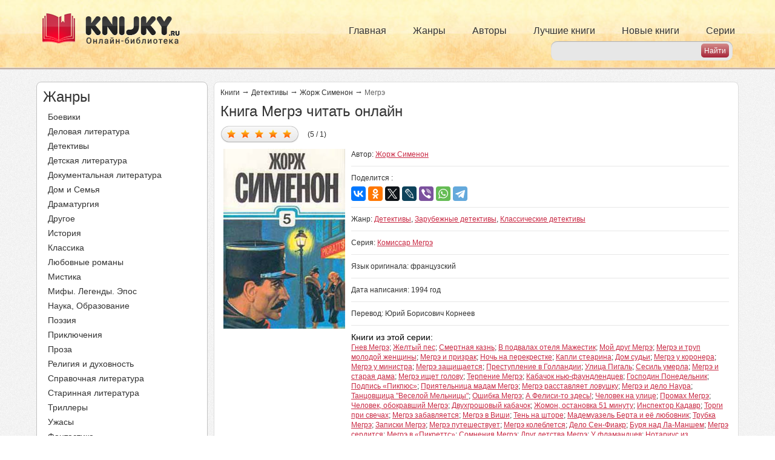

--- FILE ---
content_type: text/html; charset=utf-8
request_url: https://knijky.ru/books/megre
body_size: 15431
content:
<!DOCTYPE html PUBLIC "-//W3C//DTD XHTML+RDFa 1.0//EN"
"https://www.w3.org/MarkUp/DTD/xhtml-rdfa-1.dtd">
<html xmlns="https://www.w3.org/1999/xhtml" xml:lang="ru" version="XHTML+RDFa 1.0" dir="ltr">

<head profile="http://www.w3.org/1999/xhtml/vocab">
  <meta name="viewport" content="width=device-width, initial-scale=1, user-scalable=no">
  <title>Книга Мегрэ читать онлайн Жорж Сименон</title>
  <meta http-equiv="Content-Type" content="text/html; charset=utf-8" />
<link rel="shortcut icon" href="https://knijky.ru/sites/default/files/favicon.svg" type="image/svg+xml" />
<meta name="description" content="Книга Мегрэ автора Жорж Сименон читать онлайн бесплатно и без регистрации на телефоне или компьютере жанр Детективы." />
  <link type="text/css" rel="stylesheet" href="https://knijky.ru/sites/default/files/css/css_xE-rWrJf-fncB6ztZfd2huxqgxu4WO-qwma6Xer30m4.css" media="all" />
<link type="text/css" rel="stylesheet" href="https://knijky.ru/sites/default/files/css/css_vv4pljwlvwdCGPcixhZ126582XBUyQM6Fs-F_c0Bkt0.css" media="all" />
<link type="text/css" rel="stylesheet" href="https://knijky.ru/sites/default/files/css/css_TFMvm36qZWYUB9QWC9Dg17dObqbH0WbVFGmj7WwKxVQ.css" media="all" />
<link type="text/css" rel="stylesheet" href="https://knijky.ru/sites/default/files/css/css__JAFJuG_zeIpDA_DtnnpQig6cyA6dlPvI5FJ5jGNjc8.css" media="all" />
<link type="text/css" rel="stylesheet" href="https://knijky.ru/sites/default/files/css/css_FWPYsYAPAu9d0tL5rI6V0uR3KqB192TzUsdIKplnT9g.css" media="all" />
<link type="text/css" rel="stylesheet" href="https://knijky.ru/sites/default/files/css/css_k3snrbsthqot7V7ccRZHS9OkCZkwBv4adtNieIVlbEU.css" media="print" />

<!--[if lt IE 7]>
<link type="text/css" rel="stylesheet" href="https://knijky.ru/sites/all/themes/biblioteka/fix-ie.css?sofn9j" media="all" />
<![endif]-->
   <!-- Yandex.RTB -->
  <script>window.yaContextCb=window.yaContextCb||[]</script>
  <script src="https://yandex.ru/ads/system/context.js" async></script>
  <!-- /Yandex.RTB -->
  <!-- Caramel -->
  <script async src="https://cdn.digitalcaramel.com/caramel.js"></script>
  <!-- /Caramel -->
  <!-- VK -->
  <script async src="https://privacy-cs.mail.ru/static/sync-loader.js"></script>
  <script>
  function getSyncId() {
  try {
  return JSON.parse(localStorage.getItem('rb_sync_id')).fpid || "";
  } catch (e) {
  return "";
  }
  }
  </script>
  <!-- /VK -->
</head>
  <script defer>
    (function(i,s,o,g,r,a,m){i['GoogleAnalyticsObject']=r;i[r]=i[r]||function(){
      (i[r].q=i[r].q||[]).push(arguments)},i[r].l=1*new Date();a=s.createElement(o),
      m=s.getElementsByTagName(o)[0];a.async=1;a.src=g;m.parentNode.insertBefore(a,m)
    })(window,document,'script','https://www.google-analytics.com/analytics.js','ga');

    ga('create', 'UA-19698661-16', 'auto');
    ga('send', 'pageview');

  </script>
<body class="html not-front not-logged-in one-sidebar sidebar-first page-node page-node- page-node-731 node-type-books" >
  <!-- Relap -->
  <iframe class="relap-runtime-iframe" style="position:absolute;top:-9999px;left:-9999px;visibility:hidden;" srcdoc="<script src='https://relap.io/v7/relap.js' data-relap-token='ewN7S89LcxLvmgkM'></script>"></iframe>
  <!-- /Relap -->
    <div id="header">
    <div class="container">
        <div class="pull-left logos">
            <a rel="nofollow" href="/">
                <img src="/sites/default/files/header_logo.png" alt="" title="" id="logo"
                     class="img-responsive hidden-xs hidden-sm"/>
                <img src="/sites/default/files/header_logo_sm.png" alt="" title="" id="logo-sm"
                     class="img-responsive hidden-md hidden-lg"/>
            </a>
        </div>
        <div class="primary_menu hidden-xs">
            <ul class="links inline main-menu nav navbar-nav"><li class="menu-237 first"><a href="/">Главная</a></li>
<li class="menu-382"><a href="/zhanry" title="">Жанры</a></li>
<li class="menu-502"><a href="/authors" title="">Авторы</a></li>
<li class="menu-384"><a href="/topbooks" title="">Лучшие книги</a></li>
<li class="menu-385"><a href="/newbooks" title="">Новые книги</a></li>
<li class="menu-386 last"><a href="/series" title="">Серии</a></li>
</ul>        </div>
        <div class="header_search">
             
<form action="/search" method="get" id="search-from" accept-charset="UTF-8">
    <div class="form-container">

        <div class="form-item">
            <input type="text" id="search-input" name="search_api_views_fulltext" value="" size="30" maxlength="128" class="form-text">
        </div>

        <input type="submit" id="search-submit" name="" value="Найти" class="form-submit">

    </div>
</form>        </div>
        <div id="slide-out-open" class="slide-out-open">Меню</div>
    </div>
</div>


<div id="wrapper">
    
    <div class="container">
        <div class="row">
            <div class="col-lg-3 col-md-4 ">
                  <div class="region region-sidebar-first">
    <div id="block-biblioteka-zanr-menu" class="block block-biblioteka clearfix">

    
  <div class="content">
    <div class="zhanry zmenu">
    <div class="side_title">
        Жанры
    </div>
    <ul class="all_menu">
        <li><a href="/zhanry/boeviki">Боевики</a></li><li><a href="/zhanry/delovaya-literatura">Деловая литература</a></li><li><a href="/zhanry/detektivy">Детективы</a></li><li><a href="/zhanry/detskaya-literatura">Детская литература</a></li><li><a href="/zhanry/dokumentalnaya-literatura">Документальная литература</a></li><li><a href="/zhanry/dom-i-semya">Дом и Семья</a></li><li><a href="/zhanry/dramaturgiya">Драматургия</a></li><li><a href="/zhanry/drugoe">Другое</a></li><li><a href="/zhanry/istoriya">История</a></li><li><a href="/zhanry/klassika">Классика</a></li><li><a href="/zhanry/lyubovnye-romany">Любовные романы</a></li><li><a href="/zhanry/mistika">Мистика</a></li><li><a href="/zhanry/mify-legendy-epos">Мифы. Легенды. Эпос</a></li><li><a href="/zhanry/nauka-obrazovanie">Наука, Образование</a></li><li><a href="/zhanry/poeziya">Поэзия</a></li><li><a href="/zhanry/priklyucheniya">Приключения</a></li><li><a href="/zhanry/proza">Проза</a></li><li><a href="/zhanry/religiya-i-duhovnost">Религия и духовность</a></li><li><a href="/zhanry/spravochnaya-literatura">Справочная литература</a></li><li><a href="/zhanry/starinnaya-literatura-0">Старинная литература</a></li><li><a href="/zhanry/trillery">Триллеры</a></li><li><a href="/zhanry/uzhasy">Ужасы</a></li><li><a href="/zhanry/fantastika">Фантастика</a></li><li><a href="/zhanry/filosofiya">Философия</a></li><li><a href="/zhanry/folklor">Фольклор</a></li><li><a href="/zhanry/fentezi">Фэнтези</a></li><li><a href="/zhanry/yumor">Юмор</a></li>    </ul>
</div>  </div>
</div>
<div id="block-block-10" class="block block-block clearfix">

    
  <div class="content">
    
  </div>
</div>
<div id="block-block-13" class="block block-block clearfix">

    
  <div class="content">
    
  </div>
</div>
  </div>
            </div>
            <div class="col-lg-9 col-md-8">
                                <a id="main-content"></a>
                                <div id="tabs-wrapper" class="clearfix">                    </div>                                                                
                <div class="clearfix">
                      <div class="region region-content">
    <div id="block-system-main" class="block block-system clearfix">

    
  <div class="content">
    
<div id="node-731"
     class="node node-books  ">

    <div class="content clearfix">



        
            <div class="breadkrambs">

                <a href="/">Книги</a><span class="st">&rarr;</span>
                                    <a href="/zhanry/detektivy">Детективы</a>                                <span class="st">&rarr;</span>
                <a href="/authors/zhorzh-simenon">Жорж Сименон</a>                <span class="st">&rarr;</span>
                                                                                <span>Мегрэ</span>
                                    
            </div>

            <h1 class="title">
                Книга Мегрэ читать онлайн            </h1>


                            <div class="book_top">
                    <div class="five_avi">
                        <div class="five">
                            
<style>
  div.fivestar-widget div.on a {
    background-position: 0 -32px;
  }
</style>

<div class="clearfix fivestar-average-text fivestar-average-stars fivestar-form-item fivestar-basic">
    <div class="form-item form-type-fivestar form-item-vote">
        <div class="form-item form-type-select form-item-vote">
            <select id="book-vote" name="vote" class="form-select" data-nid="731" data-hash="7b33a82799e0d4e69bf7df9fa28a061e">
                <option value="-">Select
                    rating
                </option>

                <option value="20" >Дать оценку 1/5</option><option value="40" >Дать оценку 2/5</option><option value="60" >Дать оценку 3/5</option><option value="80" selected>Дать оценку 4/5</option><option value="100" selected>Дать оценку 5/5</option>  
            </select>

            <div class="all_info" style="display:none;">
                (5 / 1)
            </div>
        </div>

    </div>
</div>
<script type="application/ld+json">{"@context":"http:\/\/schema.org","@type":"Book","@id":"https:\/\/knijky.ru\/books\/megre","image":"https:\/\/knijky.ru\/sites\/default\/files\/zhorzh_simenon_zhorzh_simenon._sobranie_sochinenij_v_tridtsati_tomah._tom_5_0.jpg","name":"\u041c\u0435\u0433\u0440\u044d","description":"\r\n\t\u0416\u043e\u0440\u0436 \u0421\u0418\u041c\u0415\u041d\u041e\u041d. \u041c\u0435\u0433\u0440\u044d\r\n\r\n\t\u041a\u043e\u043c\u0438\u0441\u0441\u0430\u0440 \u041c\u0435\u0433\u0440\u044d - 19\r\n\r\n\t\u0413\u043b\u0430\u0432\u0430 1\r\n\t\r\n\t&nbsp;&nbsp;&nbsp;&nbsp; \u041f\u0440\u0435\u0436\u0434\u0435 \u0447\u0435\u043c \u043e\u0442\u043a\u0440\u044b\u0442\u044c \u0433\u043b\u0430\u0437\u0430, \u041c\u0435\u0433\u0440\u044d \u043d\u0430\u0445\u043c\u0443\u0440\u0438\u043b \u0431\u0440\u043e\u0432\u0438, \u0441\u043b\u043e\u0432\u043d\u043e \u0441\u043e\u043c\u043d\u0435\u0432\u0430\u044f\u0441\u044c, \u043f\u0440\u0430\u0432\u0438\u043b\u044c\u043d\u043e \u043b\u0438 \u043e\u043d \u043e\u043f\u043e\u0437\u043d\u0430\u043b \u0433\u043e\u043b\u043e\u0441, \u043a\u043e\u0442\u043e\u0440\u044b\u0439 \u0432\u044b\u0440\u0432\u0430\u043b \u0435\u0433\u043e \u0438\u0437 \u0433\u043b\u0443\u0431\u0438\u043d \u0441\u043d\u0430, \u043f\u0440\u043e\u043a\u0440\u0438\u0447\u0430\u0432:\r\n\t&nbsp;&nbsp;&nbsp;&nbsp; - \u0414\u044f\u0434\u044f!\r\n\t&nbsp;&nbsp;&nbsp;&nbsp; \u041d\u0435 \u043f\u043e\u0434\u043d\u0438\u043c\u0430\u044f \u0432\u0435\u043a, \u043e\u043d \u0432\u0437\u0434\u043e\u0445\u043d\u0443\u043b, \u043e\u0449\u0443\u043f\u0430\u043b \u043f\u0440\u043e\u0441\u0442\u044b\u043d\u044e \u0438 \u0423\u0431\u0435\u0434\u0438\u043b\u0441\u044f, \u0447\u0442\u043e \u0432\u0441\u0435 \u044d\u0442\u043e \u0435\u043c\u0443 \u043d\u0435 \u043f\u0440\u0438\u0441\u043d\u0438\u043b\u043e\u0441\u044c: \u0435\u0433\u043e \u0440\u0443\u043a\u0430 \u043d\u0435 \u043d\u0430\u0448\u043b\u0430 \u0442\u0435\u043f\u043b\u043e\u0433\u043e \u0442\u0435\u043b\u0430 \u0433-\u0436\u0438 \u041c\u0435\u0433\u0440\u044d \u0442\u0430\u043c, \u0433\u0434\u0435 \u0435\u0439 \u043f\u043e\u043b\u0430\u0433\u0430\u043b\u043e\u0441...","inLanguage":"ru","url":"https:\/\/knijky.ru\/books\/megre","genre":["\u0414\u0435\u0442\u0435\u043a\u0442\u0438\u0432\u044b","\u0417\u0430\u0440\u0443\u0431\u0435\u0436\u043d\u044b\u0435 \u0434\u0435\u0442\u0435\u043a\u0442\u0438\u0432\u044b","\u041a\u043b\u0430\u0441\u0441\u0438\u0447\u0435\u0441\u043a\u0438\u0435 \u0434\u0435\u0442\u0435\u043a\u0442\u0438\u0432\u044b","\u0414\u0435\u0442\u0435\u043a\u0442\u0438\u0432\u044b"],"author":{"@type":"Thing","name":"\u0416\u043e\u0440\u0436 \u0421\u0438\u043c\u0435\u043d\u043e\u043d"},"bookEdition":"\u0418\u0441\u0442\u043e\u043a\u0438","aggregateRating":{"@type":"AggregateRating","ratingValue":5,"ratingCount":"1"}}</script>                        </div>
                        <div class="avi">
                                                        <!--  -->
                                                                                                                                        </div>
                    </div>
                    <div class="img_block col-lg-3 col-md-3 col-sm-3 ">
                        <img class="img-responsive" src="https://knijky.ru/sites/default/files/styles/264x390/public/zhorzh_simenon_zhorzh_simenon._sobranie_sochinenij_v_tridtsati_tomah._tom_5_0.jpg?itok=H6Wc4EwM" width="264" height="390" alt="Мегрэ" title="Мегрэ" />                    </div>
                    <div class="info_block col-lg-9 col-md-9 col-sm-9 ">
                        <div class="line">
                            <span class="left">
                                            Автор:
                                                                    <a href="/authors/zhorzh-simenon">Жорж Сименон</a>                                                            </span>
                            <div class="right">
                                <div class="social_label">Поделится :</div>
                                <!-- <div class="social">
                                    <div class="a2a_kit a2a_kit_size_32 a2a_default_style">
                                        <a class="a2a_button_facebook"></a>
                                        <a class="a2a_button_twitter"></a>
                                        <a class="a2a_button_whatsapp"></a>
                                        < ?php if(!function_exists('biblioteka_get_country') || biblioteka_get_country() != 'UA'){ ?>
                                            <a class="a2a_button_vk"></a>
                                            <a class="a2a_button_odnoklassniki"></a>
                                            <a class="a2a_button_mail_ru"></a>
                                        < ?php } ?>
                                        <a class="a2a_button_livejournal"></a>
                                        <a class="a2a_button_viber"></a>
                                        <a class="a2a_button_telegram"></a>
                                        </div>
                                        <script async src="https://static.addtoany.com/menu/page.js"></script>
                                    </div>-->
                                      <!-- <div class="share42init" data-url="< ?= $path ?>" data-title="< ?= $node->title ?>"></div> -->
                                      <!-- <script type="text/javascript" src="/share42/share42.js"></script> -->
                                <!--</div> -->

<!-- <script type="text/javascript">(function(w,doc) {
if (!w.__utlWdgt ) {
    w.__utlWdgt = true;
    var d = doc, s = d.createElement('script'), g = 'getElementsByTagName';
    s.type = 'text/javascript'; s.charset='UTF-8'; s.async = true;
    s.src = ('https:' == w.location.protocol ? 'https' : 'http')  + '://w.uptolike.com/widgets/v1/uptolike.js';
    var h=d[g]('body')[0];
    h.appendChild(s);
}})(window,document);
</script>
<div data-mobile-view="true" data-share-size="30" data-like-text-enable="false" data-background-alpha="0.0" data-pid="1864017" data-mode="share" data-background-color="#ffffff" data-share-shape="rectangle" data-share-counter-size="12" data-icon-color="#ffffff" data-mobile-sn-ids="fb.vk.tw.ok.wh.tm.vb." data-text-color="#000000" data-buttons-color="#FFFFFF" data-counter-background-color="#ffffff" data-share-counter-type="disable" data-orientation="horizontal" data-following-enable="false" data-sn-ids="fb.vk.tw.ok.wh.tm.vb.mr.lj." data-preview-mobile="false" data-selection-enable="true" data-exclude-show-more="true" data-share-style="1" data-counter-background-alpha="1.0" data-top-button="false" class="uptolike-buttons" ></div> -->
<script src="https://yastatic.net/es5-shims/0.0.2/es5-shims.min.js"></script>
<script src="https://yastatic.net/share2/share.js"></script>
<div class="ya-share2" data-services="vkontakte,facebook,odnoklassniki,twitter,lj,viber,whatsapp,telegram"></div>
                        </div></div>
                        <div class="line">
                            <span class="right">
                                            Жанр:
                                                                    <a href="/zhanry/detektivy">Детективы</a>, <a href="/zhanry/zarubezhnye-detektivy">Зарубежные детективы</a>, <a href="/zhanry/klassicheskie-detektivy">Классические детективы</a>                                                                        </span>
                        </div>
                                                    <div class="line">
                                <span class="right">
                                        Серия:
                                        <a href="/seriya/komissar-megre">Комиссар Мегрэ</a>                                </span>
                            </div>
                                                <div class="line">
                             <span class="right">
                                            Язык оригинала:
                                                                      французский                                                                         </span>
                        </div>
                                                                                                    <div class="line">
                                <span class="right">
                                        Дата написания:
                                        1994 год
                                </span>
                            </div>
                                                                            <div class="line">
                                 <span class="right">
                                        Перевод:
                                         Юрий Борисович Корнеев                                 </span>
                                                             </div>
                                                                            <div class="line last">
                                <span class="label">
                                      Книги из этой серии:
                                </span>
                                                                    <a href="/books/gnev-megre">Гнев Мегрэ</a>;
                                                                    <a href="/books/zheltyy-pes">Желтый пес</a>;
                                                                    <a href="/books/smertnaya-kazn">Смертная казнь</a>;
                                                                    <a href="/books/v-podvalah-otelya-mazhestik">В подвалах отеля Мажестик</a>;
                                                                    <a href="/books/moy-drug-megre">Мой друг Мегрэ</a>;
                                                                    <a href="/books/megre-i-trup-molodoy-zhenshchiny">Мегрэ и труп молодой женщины</a>;
                                                                    <a href="/books/megre-i-prizrak">Мегрэ и призрак</a>;
                                                                    <a href="/books/noch-na-perekrestke">Ночь на перекрестке</a>;
                                                                    <a href="/books/kapli-stearina">Капли стеарина</a>;
                                                                    <a href="/books/dom-sudi">Дом судьи</a>;
                                                                    <a href="/books/megre-u-koronera">Мегрэ у коронера</a>;
                                                                    <a href="/books/megre-u-ministra">Мегрэ у министра</a>;
                                                                    <a href="/books/megre-zashchishchaetsya">Мегрэ защищается</a>;
                                                                    <a href="/books/prestuplenie-v-gollandii">Преступление в Голландии</a>;
                                                                    <a href="/books/ulica-pigal">Улица Пигаль</a>;
                                                                    <a href="/books/sesil-umerla">Сесиль умерла</a>;
                                                                    <a href="/books/megre-i-staraya-dama">Мегрэ и старая дама</a>;
                                                                    <a href="/books/megre-ishchet-golovu">Мегрэ ищет голову</a>;
                                                                    <a href="/books/terpenie-megre">Терпение Мегрэ</a>;
                                                                    <a href="/books/kabachok-nyu-faundlendcev">Кабачок нью-фаундлендцев</a>;
                                                                    <a href="/books/gospodin-ponedelnik">Господин Понедельник</a>;
                                                                    <a href="/books/podpis-pikpyus">Подпись «Пикпюс»</a>;
                                                                    <a href="/books/priyatelnica-madam-megre">Приятельница мадам Мегрэ</a>;
                                                                    <a href="/books/megre-rasstavlyaet-lovushku">Мегрэ расставляет ловушку</a>;
                                                                    <a href="/books/megre-i-delo-naura">Мегрэ и дело Наура</a>;
                                                                    <a href="/books/tancovshchica-veseloy-melnicy">Танцовщица "Веселой Мельницы"</a>;
                                                                    <a href="/books/oshibka-megre">Ошибка Мегрэ</a>;
                                                                    <a href="/books/felisi-zdes">А Фелиси-то здесь!</a>;
                                                                    <a href="/books/chelovek-na-ulice">Человек на улице</a>;
                                                                    <a href="/books/promah-megre">Промах Мегрэ</a>;
                                                                    <a href="/books/chelovek-obokravshiy-megre">Человек, обокравший Мегрэ</a>;
                                                                    <a href="/books/dvuhgroshovyy-kabachok">Двухгрошовый кабачок</a>;
                                                                    <a href="/books/zhomon-ostanovka-51-minutu">Жомон, остановка 51 минуту</a>;
                                                                    <a href="/books/inspektor-kadavr">Инспектор Кадавр</a>;
                                                                    <a href="/books/torgi-pri-svechah">Торги при свечах</a>;
                                                                    <a href="/books/megre-zabavlyaetsya">Мегрэ забавляется</a>;
                                                                    <a href="/books/megre-v-vishi">Мегрэ в Виши</a>;
                                                                    <a href="/books/ten-na-shtore">Тень на шторе</a>;
                                                                    <a href="/books/mademuazel-berta-i-eyo-lyubovnik">Мадемуазель Берта и её любовник</a>;
                                                                    <a href="/books/trubka-megre">Трубка Мегрэ</a>;
                                                                    <a href="/books/zapiski-megre">Записки Мегрэ</a>;
                                                                    <a href="/books/megre-puteshestvuet">Мегрэ путешествует</a>;
                                                                    <a href="/books/megre-kolebletsya">Мегрэ колеблется</a>;
                                                                    <a href="/books/delo-sen-fiakr">Дело Сен-Фиакр</a>;
                                                                    <a href="/books/burya-nad-la-manshem">Буря над Ла-Маншем</a>;
                                                                    <a href="/books/megre-serditsya">Мегрэ сердится</a>;
                                                                    <a href="/books/megre-v-pikretts">Мегрэ в «Пикреттс»</a>;
                                                                    <a href="/books/somneniya-megre">Сомнения Мегрэ</a>;
                                                                    <a href="/books/drug-detstva-megre">Друг детства Мегрэ</a>;
                                                                    <a href="/books/u-flamandcev">У фламандцев</a>;
                                                                    <a href="/books/notarius-iz-shatonefa">Нотариус из Шатонефа</a>;
                                                                    <a href="/books/megre-v-nyu-yorke">Мегрэ в Нью-Йорке</a>;
                                                                    <a href="/books/megre-v-meblirovannyh-komnatah">Мегрэ в меблированных комнатах</a>;
                                                                    <a href="/books/megre-i-stroptivye-svideteli">Мегрэ и строптивые свидетели</a>;
                                                                    <a href="/books/megre-i-ubiyca">Мегрэ и убийца</a>;
                                                                    <a href="/books/port-tumanov">Порт туманов</a>;
                                                                    <a href="/books/nebyvalyy-gospodin-ouen">Небывалый господин Оуэн</a>;
                                                                    <a href="/books/pokazaniya-malchika-iz-cerkovnogo-hora">Показания мальчика из церковного хора</a>;
                                                                    <a href="/books/megre-i-dolgovyazaya">Мегрэ и Долговязая</a>;
                                                                    <a href="/books/priznaniya-megre">Признания Мегрэ</a>;
                                                                    <a href="/books/megre-i-vinotorgovec">Мегрэ и виноторговец</a>;
                                                                    <a href="/books/manyak-iz-berzheraka">Маньяк из Бержерака</a>;
                                                                    <a href="/books/igroki-iz-gran-kafe">Игроки из Гран-Кафе</a>;
                                                                    <a href="/books/samyy-upryamyy-klient-v-mire">Самый упрямый клиент в мире</a>;
                                                                    <a href="/books/megre-lonon-i-gangstery">Мегрэ, Лоньон и гангстеры</a>;
                                                                    <a href="/books/megre-v-sude-prisyazhnyh">Мегрэ в суде присяжных</a>;
                                                                    <a href="/books/peters-latysh">Петерс Латыш</a>;
                                                                    <a href="/books/megre-i-sumasshedshaya">Мегрэ и сумасшедшая</a>;
                                                                    <a href="/books/bar-liberti">Бар Либерти</a>;
                                                                    <a href="/books/severnaya-zvezda">Северная звезда</a>;
                                                                    <a href="/books/megre-i-inspektor-nedotepa">Мегрэ и инспектор Недотепа</a>;
                                                                    <a href="/books/revolver-megre">Револьвер Мегрэ</a>;
                                                                    <a href="/books/megre-i-stariki">Мегрэ и старики</a>;
                                                                    <a href="/books/konovod-s-barzhi-providenie">Коновод с баржи Провидение</a>;
                                                                    <a href="/books/megre-i-odinokiy-chelovek">Мегрэ и одинокий человек</a>;
                                                                    <a href="/books/shlyuz-no1">Шлюз №1</a>;
                                                                    <a href="/books/priyut-utoplennikov">«Приют утопленников»</a>;
                                                                    <a href="/books/bednyakov-ne-ubivayut">Бедняков не убивают…</a>;
                                                                    <a href="/books/megre-i-chelovek-na-skameyke">Мегрэ и человек на скамейке</a>;
                                                                    <a href="/books/megre-i-lenivyy-vor">Мегрэ и ленивый вор</a>;
                                                                    <a href="/books/megre-i-poryadochnye-lyudi">Мегрэ и порядочные люди</a>;
                                                                    <a href="/books/pokoynyy-gospodin-galle">Покойный господин Галле</a>;
                                                                    <a href="/books/megre-i-osvedomitel">Мегрэ и осведомитель</a>;
                                                                    <a href="/books/drama-na-bulvare-bomarshe">Драма на бульваре Бомарше</a>;
                                                                    <a href="/books/stan-ubiyca">Стан-убийца</a>;
                                                                    <a href="/books/megre-i-mertvec">Мегрэ и мертвец</a>;
                                                                    <a href="/books/megre-v-trevoge">Мегрэ в тревоге</a>;
                                                                    <a href="/books/megre-i-subbotniy-klient">Мегрэ и субботний клиент</a>;
                                                                    <a href="/books/povesivshiysya-na-vratah-sen-folena">Повесившийся на вратах Сен-Фольена</a>;
                                                                    <a href="/books/megre-i-gospodin-sharl">Мегрэ и господин Шарль</a>;
                                                                    <a href="/books/barzha-s-dvumya-poveshennymi">Баржа с двумя повешенными</a>;
                                                                    <a href="/books/dama-iz-baye">Дама из Байе</a>;
                                                                    <a href="/books/otpusk-megre">Отпуск Мегрэ</a>;
                                                                    <a href="/books/megre-oshibaetsya">Мегрэ ошибается</a>;
                                                                    <a href="/books/megre-i-brodyaga">Мегрэ и бродяга</a>;
                                                                    <a href="/books/cena-golovy">Цена головы</a>;
                                                                    <a href="/books/otkrytoe-okno">Открытое окно</a>;
                                                                    <a href="/books/poklonnik-madam-megre">Поклонник мадам Мегрэ</a>;
                                                                    <a href="/books/pervoe-delo-megre">Первое дело Мегрэ</a>;
                                                                    <a href="/books/megre-v-shkole">Мегрэ в школе</a>;
                                
                            </div>
                                            </div>
                </div>

            
            <div class="content_banner">
                <div class="top_banner">
                    <!--noindex-->
<script src="https://ru.viadata.store/v2/comm_min.js?sid=108687" async></script>
<!--/noindex-->
                </div>
            </div>

                <div class="body size">
                                            <span class="razmer_shrifta">
                                    <span class="text">
                                        Изменить размер шрифта
                                    </span>
                                    <span class="min">
                                        -
                                    </span>
                                    <span class="plus">
                                        +
                                    </span>
                                </span>
                    
                    

                                            <br>
                        <table>
                            <tr>
                                <td>
                                    <h2>
	Жорж СИМЕНОН. Мегрэ</h2>
<h3>
	Комиссар Мегрэ - 19</h3>
<p><br />
	Глава 1<br />
	<br />
	&nbsp;&nbsp;&nbsp;&nbsp; Прежде чем открыть глаза, Мегрэ нахмурил брови, словно сомневаясь, правильно ли он опознал голос, который вырвал его из глубин сна, прокричав:<br />
	&nbsp;&nbsp;&nbsp;&nbsp; - Дядя!<br />
	&nbsp;&nbsp;&nbsp;&nbsp; Не поднимая век, он вздохнул, ощупал простыню и Убедился, что все это ему не приснилось: его рука не нашла теплого тела г-жи Мегрэ там, где ей полагалось бы находиться.<br />
	&nbsp;&nbsp;&nbsp;&nbsp; Наконец он открыл глаза. Ночь была светлая. Г-жа Мегрэ стояла у окна в мелкий переплет, отгибая рукой занавеску, а внизу кто-то тряс входную дверь, и шум Разносился по всему дому.<br />
	&nbsp;&nbsp;&nbsp;&nbsp; - Дядя! Это я.<br />
	&nbsp;&nbsp;&nbsp;&nbsp; Г-жа Мегрэ по-прежнему смотрела наружу, и ее накрученные на бигуди волосы образовывали странный ореол вокруг головы.<br />
	&nbsp;&nbsp;&nbsp;&nbsp; - Это Филипп, - объявила она, угадав, что Мегрэ проснулся.<br />
	&nbsp;&nbsp;&nbsp;&nbsp; Мегрэ в войлочных туфлях на босу ногу спустился первым. Он наспех натянул брюки и уже на лестнице влез в пиджак. На восьмой ступеньке, из-за низко расположенной потолочной балки, ему надлежало пригнуть голову. Обычно он проделывал это машинально, но сейчас обо всем забыл, стукнулся лбом, охнул, выругался и шагнул из ледяной лестничной клетки в кухню, еще сохранявшую остатки тепла.<br />
	&nbsp;&nbsp;&nbsp;&nbsp; Дверь была забрана железными прутьями. На улице Филипп кого-то уговаривал:<br />
	&nbsp;&nbsp;&nbsp;&nbsp; - Я ненадолго. Будем в Париже еще затемно.<br />
	<br />
	***<br />
	<br />
	&nbsp;&nbsp;&nbsp;&nbsp; Г-жа Мегрэ одевалась. Слышно было, как она расхаживает по второму этажу. Мегрэ, все еще злясь на себя за последствия собственной неосторожности, отодвинул засов.<br />
	&nbsp;&nbsp;&nbsp;&nbsp; - А, это ты! - буркнул он, увидев на пороге племянника.<br />
	&nbsp;&nbsp;&nbsp;&nbsp; Над голыми тополями плыла огромная луна, заливая небо такими яркими лучами, что на фоне его отчетливо вырисовывались даже мельчайшие веточки, а Луара за излучиной казалась потоком серебристых блесток.<br />
	&nbsp;&nbsp;&nbsp;&nbsp; &quot;Ветер восточный&quot;, - машинально отметил про себя Мегрэ, как сделал бы на его месте любой житель этого края, увидев постепенно серевшую поверхность реки.<br />
	&nbsp;&nbsp;&nbsp;&nbsp; Это привычка, которую приобретаешь, поселившись в сельской местности, равно как и привычку молча стоять в дверном проеме, глядя на незваного гостя и ожидая, пока он заговорит.<br />
	&nbsp;&nbsp;&nbsp;&nbsp; - Я хоть тетю-то не разбудил?<br />
	&nbsp;&nbsp;&nbsp;&nbsp; Лицо у Филиппа застыло от холода. Позади него, на белой от инея равнине, виднелся силуэт такси.<br />
	&nbsp;&nbsp;&nbsp;&nbsp; - Почему не пригласишь водителя в дом?<br />
	&nbsp;&nbsp;&nbsp;&nbsp; - Мне надо немедленно поговорить с вами.<br />
	&nbsp;&nbsp;&nbsp;&nbsp; - Живо входите оба, - выглянула из кухни г-жа Мегрэ, разжигавшая керосиновую лампу. И, адресуясь к племяннику, добавила:<br />
	&nbsp;&nbsp;&nbsp;&nbsp; - Электричества еще нет. Проводку в доме сделали, а вот ток пока не подключили.<br />
	&nbsp;&nbsp;&nbsp;&nbsp; В самом деле, с потолка на шнуре свисала лампочка.<br />
	&nbsp;&nbsp;&nbsp;&nbsp; Бывают такие детали, которые беспричинно привлекают к себе внимание. А когда нервничаешь, они к тому же и раздражают. Во время последовавшего разговора Филипп, без сомнения, часто поглядывал на эту лампочку и плохо натянутый шнур, которые были здесь совершенно ни к чему, разве что подчеркивали старомодность этого сельского жилья и ненадежность современного комфорта.<br />
	&nbsp;&nbsp;&nbsp;&nbsp; - Ты из Парижа?<br />
	&nbsp;&nbsp;&nbsp;&nbsp; Еще полусонный, Мегрэ прислонился спиной к камельку. Вопрос был так же нелеп, как и электрическая лампочка без тока: на дороге стояло такси. Однако бывают минуты, когда говоришь просто для того, чтобы что-то сказать.<br />
	&nbsp;&nbsp;&nbsp;&nbsp; - Я все вам объясню, дядя.                                                                    </td>
                            </tr>
                        </table>
                        
                    
                </div>

                <div class="content_banner">
                    <div class="top_banner">
                        <!-- Yandex.RTB R-A-774550-3 -->
<div id="yandex_rtb_R-A-774550-3"></div>
<script>
window.yaContextCb.push(() => {
    Ya.Context.AdvManager.render({
        "blockId": "R-A-774550-3",
	"renderTo": "yandex_rtb_R-A-774550-3"
    })
})
</script>
                    </div>
                </div>


                    <div class="pager"><ul class="pager"><li  class="pager-current">1</li><li><a href="/books/megre?page=1" class="active">2</a></li><li><a href="/books/megre?page=2" class="active">3</a></li><li><a href="/books/megre?page=3" class="active">4</a></li><li>...</li><li><a href="/books/megre?page=55" class="active">56</a></li><li><a href="/books/megre?page=56" class="active">57</a></li><li><a href="/books/megre?page=57" class="active">58</a></li><li class="pager-next"><a href="/books/megre?page=1" class="active">nastupna</a></li></ul><div class="goto_next_page"><select onchange="jQuery(this).parent().find('.goto').trigger('click');"><option value="" >1</option><option value="?page=1" >2</option><option value="?page=2" >3</option><option value="?page=3" >4</option><option value="?page=4" >5</option><option value="?page=5" >6</option><option value="?page=6" >7</option><option value="?page=7" >8</option><option value="?page=8" >9</option><option value="?page=9" >10</option><option value="?page=10" >11</option><option value="?page=11" >12</option><option value="?page=12" >13</option><option value="?page=13" >14</option><option value="?page=14" >15</option><option value="?page=15" >16</option><option value="?page=16" >17</option><option value="?page=17" >18</option><option value="?page=18" >19</option><option value="?page=19" >20</option><option value="?page=20" >21</option><option value="?page=21" >22</option><option value="?page=22" >23</option><option value="?page=23" >24</option><option value="?page=24" >25</option><option value="?page=25" >26</option><option value="?page=26" >27</option><option value="?page=27" >28</option><option value="?page=28" >29</option><option value="?page=29" >30</option><option value="?page=30" >31</option><option value="?page=31" >32</option><option value="?page=32" >33</option><option value="?page=33" >34</option><option value="?page=34" >35</option><option value="?page=35" >36</option><option value="?page=36" >37</option><option value="?page=37" >38</option><option value="?page=38" >39</option><option value="?page=39" >40</option><option value="?page=40" >41</option><option value="?page=41" >42</option><option value="?page=42" >43</option><option value="?page=43" >44</option><option value="?page=44" >45</option><option value="?page=45" >46</option><option value="?page=46" >47</option><option value="?page=47" >48</option><option value="?page=48" >49</option><option value="?page=49" >50</option><option value="?page=50" >51</option><option value="?page=51" >52</option><option value="?page=52" >53</option><option value="?page=53" >54</option><option value="?page=54" >55</option><option value="?page=55" >56</option><option value="?page=56" >57</option><option value="?page=57" >58</option></select><div class="goto" data-patch="books/megre">Быстрый переход</div></div></div>

                <span class="text_und_pager">
                                     </span>




        

    </div>

</div>

    <div class="node-books node-books-comments">
        <div class="comenty">

            <div class="top_comm">
                                    <span class="title">
                                        Отзывы о книге Мегрэ (0)
                                    </span>
                <div class="ccoments">
                                                        </div>

            </div>
            <div class="form">
                <noindex>
                    <a href="/comment/form/731" class="autodialog btn-custom" id="comment-form-dialog"
                       rel="nofollow" data-dialog-title="Напишите отзыв о Мегрэ">Написать свой отзыв</a>
                                    </noindex>
            </div>

        </div>
    </div>
  </div>
</div>
<div id="block-biblioteka-other-books" class="block block-biblioteka clearfix">

    
  <div class="content">
    <div class="custom-body"><span class="title title_h2">Ещё интересные книги автора</span><div class="clearfix"><div class="col col-lg-3 col-md-3 col-sm-3 col-xs-6 text-center "><div class="img"><a href="/books/drama-na-bulvare-bomarshe"><img class="img-responsive" src="https://knijky.ru/sites/default/files/styles/132x195/public/zhorzh_simenon_zhorzh_simenon._sobranie_sochinenij_v_tridtsati_tomah._tom_12.jpg?itok=UmKkjkja" width="132" height="195" alt="" /></a></div><div class="title"><a href="/books/drama-na-bulvare-bomarshe">Драма на бульваре Бомарше</a></div></div><div class="col col-lg-3 col-md-3 col-sm-3 col-xs-6 text-center "><div class="img"><a href="/books/barzha-s-dvumya-poveshennymi"><img class="img-responsive" src="https://knijky.ru/sites/default/files/styles/132x195/public/zhorzh_simenon_megre_v_meblirovannyh_komnatah._bar_liberti._otpusk_megre._bar_0.jpg?itok=Cj-RmZOt" width="132" height="195" alt="" /></a></div><div class="title"><a href="/books/barzha-s-dvumya-poveshennymi">Баржа с двумя повешенными</a></div></div><div class="col col-lg-3 col-md-3 col-sm-3 col-xs-6 text-center "><div class="img"><a href="/books/shlyuz-no1"><img class="img-responsive" src="https://knijky.ru/sites/default/files/styles/132x195/public/zhorzh_simenon_zhorzh_simenon._sobranie_sochinenij_v_tridtsati_tomah._tom_5.jpg?itok=SWfUEmri" width="132" height="195" alt="" /></a></div><div class="title"><a href="/books/shlyuz-no1">Шлюз №1</a></div></div><div class="col col-lg-3 col-md-3 col-sm-3 col-xs-6 text-center "><div class="img"><a href="/books/bar-liberti"><img class="img-responsive" src="https://knijky.ru/sites/default/files/styles/132x195/public/zhorzh_simenon_megre_v_meblirovannyh_komnatah._bar_liberti._otpusk_megre._bar.jpg?itok=5RPmHWwn" width="132" height="195" alt="" /></a></div><div class="title"><a href="/books/bar-liberti">Бар Либерти</a></div></div></div></div>  </div>
</div>
<div id="block-block-11" class="block block-block clearfix">

    
  <div class="content">
    <div id="share">
<div class="like">Мы в социальных сетях</div>
<div class="social">
        <a class="push vkontakte" data-id="vk" data-url="https://vk.com/knijky"><i class="fa fa-vk"></i> Вконтакте</a>
	<a class="push instagram" data-id="inst" data-url="https://www.instagram.com/knijky.ru/"><i class="fa fa-instagram"></i> Instagram</a>
</div>
<div>

</div>
</div>  </div>
</div>
  </div>
                </div>

            </div>
        </div>
    </div>
    <div class="go_top"></div>


</div> <!-- /#wrapper -->
<div id="footer" class="container">
      <div class="region region-footer">
    <div id="block-block-1" class="block block-block clearfix">

    
  <div class="content">
    <div class="top_block">
	<span class="footer_logo">
		<img src="https://knijky.ru/sites/all/themes/biblioteka/images/footer_logo.png" alt="" />	</span>
<div class="bottom">
	<div class="info_podderjki">
		<span class="tehpodderjka">
			<noindex><a rel="nofollow" href="/zashchita-prav">Информация для правообладателей</a></noindex>
		</span>
		<span class="tehpodderjka">
			<noindex><a rel="nofollow" href="/privacy_policy">Политика обработки персональных данных</a></noindex>
		</span>
		<!-- <a class="sitemap" href="/karta-sayta">Карта сайта</a> -->
	</div>
</div>
</div>  </div>
</div>
  </div>
</div><!-- #footer -->

<script type="text/javascript">
    var gaJsHost = (("https:" == document.location.protocol) ? "https://ssl." : "http://www.");
    document.write(unescape("%3Cscript src='" + gaJsHost + "google-analytics.com/ga.js' type='text/javascript'%3E%3C/script%3E"));
</script>
<script type="text/javascript">
    try {
        var pageTracker = _gat._getTracker("UA-8510501-7");
        pageTracker._trackPageview();
    } catch (err) {
    }</script>


<!-- Yandex.Metrika counter -->
<script type="text/javascript" >
   (function(m,e,t,r,i,k,a){m[i]=m[i]||function(){(m[i].a=m[i].a||[]).push(arguments)};
   m[i].l=1*new Date();k=e.createElement(t),a=e.getElementsByTagName(t)[0],k.async=1,k.src=r,a.parentNode.insertBefore(k,a)})
   (window, document, "script", "https://mc.yandex.ru/metrika/tag.js", "ym");

   ym(1214146, "init", {
        clickmap:true,
        trackLinks:true,
        accurateTrackBounce:true,
        webvisor:true
   });
</script>
<noscript><div><img src="https://mc.yandex.ru/watch/1214146" style="position:absolute; left:-9999px;" alt="" /></div></noscript>
<!-- /Yandex.Metrika counter -->
  <script type="text/javascript" src="https://knijky.ru/sites/default/files/js/js_XexEZhbTmj1BHeajKr2rPfyR8Y68f4rm0Nv3Vj5_dSI.js"></script>
<script type="text/javascript" src="https://knijky.ru/sites/default/files/js/js_PkEpaS44JJz_FelsKVj9PfWsZH_579m0pvGoyBUCbcg.js"></script>
<script type="text/javascript" src="https://knijky.ru/sites/default/files/js/js_5eyyqd1-Lx5w-gJAfeM7ZAxC5ESwa_zupyS80-93sUY.js"></script>
<script type="text/javascript" src="https://knijky.ru/sites/default/files/js/js_MRlArPn49DAffmJJ-aZR6pmMmAMZe7AKWXOF9Ob7yAs.js"></script>
<script type="text/javascript" src="https://knijky.ru/sites/default/files/js/js_XZX9YZUh3_TA4vTHnNOM6F9mZWeXTA4LYVqPEjZkNeY.js"></script>
<script type="text/javascript">
<!--//--><![CDATA[//><!--
jQuery.extend(Drupal.settings, {"basePath":"\/","pathPrefix":"","setHasJsCookie":0,"ajaxPageState":{"theme":"biblioteka","theme_token":"wHLFpvMu15ohgJp1fPzj2ewPu-jf5gnj7kM703r3Z5o","jquery_version":"1.7","js":{"sites\/all\/modules\/jquery_update\/replace\/jquery\/1.7\/jquery.min.js":1,"misc\/jquery-extend-3.4.0.js":1,"misc\/jquery-html-prefilter-3.5.0-backport.js":1,"misc\/jquery.once.js":1,"misc\/drupal.js":1,"sites\/all\/modules\/jquery_update\/replace\/ui\/ui\/minified\/jquery.ui.core.min.js":1,"sites\/all\/modules\/jquery_update\/replace\/ui\/ui\/minified\/jquery.ui.widget.min.js":1,"sites\/all\/modules\/jquery_update\/replace\/ui\/ui\/minified\/jquery.ui.button.min.js":1,"sites\/all\/modules\/jquery_update\/replace\/ui\/ui\/minified\/jquery.ui.mouse.min.js":1,"sites\/all\/modules\/jquery_update\/replace\/ui\/ui\/minified\/jquery.ui.draggable.min.js":1,"sites\/all\/modules\/jquery_update\/replace\/ui\/ui\/minified\/jquery.ui.position.min.js":1,"misc\/ui\/jquery.ui.position-1.13.0-backport.js":1,"sites\/all\/modules\/jquery_update\/replace\/ui\/ui\/minified\/jquery.ui.resizable.min.js":1,"sites\/all\/modules\/jquery_update\/replace\/ui\/ui\/minified\/jquery.ui.dialog.min.js":1,"misc\/ui\/jquery.ui.dialog-1.13.0-backport.js":1,"misc\/ajax.js":1,"sites\/all\/modules\/jquery_update\/js\/jquery_update.js":1,"sites\/all\/modules\/lazyloader\/jquery.lazyloader.js":1,"public:\/\/languages\/ru_Wucjx3_NrcWEIQ9EyJyoSTzvL615hkjvU6npdpZOQL8.js":1,"sites\/all\/modules\/fivestar\/js\/fivestar.js":1,"sites\/all\/modules\/biblioteka\/biblioteka.js":1,"misc\/progress.js":1,"sites\/all\/modules\/autodialog\/autodialog.js":1,"sites\/all\/modules\/mmenu\/js\/mmenu.js":1,"sites\/all\/libraries\/mmenu\/hammer\/hammer.js":1,"sites\/all\/libraries\/mmenu\/jquery.hammer\/jquery.hammer.js":1,"sites\/all\/libraries\/mmenu\/main\/src\/js\/jquery.mmenu.min.all.js":1,"sites\/all\/themes\/biblioteka\/js\/slick.min.js":1,"sites\/all\/themes\/biblioteka\/scripts.js":1},"css":{"modules\/system\/system.base.css":1,"modules\/system\/system.menus.css":1,"modules\/system\/system.messages.css":1,"modules\/system\/system.theme.css":1,"misc\/ui\/jquery.ui.core.css":1,"misc\/ui\/jquery.ui.theme.css":1,"misc\/ui\/jquery.ui.button.css":1,"misc\/ui\/jquery.ui.resizable.css":1,"misc\/ui\/jquery.ui.dialog.css":1,"modules\/comment\/comment.css":1,"modules\/field\/theme\/field.css":1,"modules\/node\/node.css":1,"modules\/user\/user.css":1,"sites\/all\/modules\/views\/css\/views.css":1,"sites\/all\/modules\/lazyloader\/lazyloader.css":1,"sites\/all\/modules\/ckeditor\/css\/ckeditor.css":1,"sites\/all\/modules\/ctools\/css\/ctools.css":1,"sites\/all\/modules\/fivestar\/css\/fivestar.css":1,"sites\/all\/modules\/fivestar\/widgets\/basic\/basic.css":1,"sites\/all\/libraries\/mmenu\/main\/src\/css\/jquery.mmenu.all.css":1,"sites\/all\/libraries\/mmenu\/icomoon\/icomoon.css":1,"sites\/all\/modules\/mmenu\/themes\/mm-basic\/styles\/mm-basic.css":1,"sites\/all\/themes\/biblioteka\/bootstrap.min.css":1,"sites\/all\/themes\/biblioteka\/css\/slick.css":1,"sites\/all\/themes\/biblioteka\/style.css":1,"sites\/all\/themes\/biblioteka\/print.css":1,"sites\/all\/themes\/biblioteka\/fix-ie.css":1}},"mmenu":{"mmenu_right":{"enabled":"1","title":"Right menu","name":"mmenu_right","blocks":[{"module_delta":"system|main-menu","menu_parameters":{"min_depth":"1"},"title":"\u003Cnone\u003E","collapsed":"0","wrap":"0","module":"system","delta":"main-menu"}],"options":{"classes":"mm-basic","effects":[],"slidingSubmenus":true,"clickOpen":{"open":true,"selector":"#slide-out-open"},"counters":{"add":true,"update":true},"dragOpen":{"open":true,"pageNode":"body","threshold":100,"maxStartPos":50},"footer":{"add":false,"content":"","title":"Copyright \u00a92017","update":true},"header":{"add":false,"content":"","title":"\u0427\u0438\u0442\u0430\u0442\u044c \u043a\u043d\u0438\u0433\u0438 \u043e\u043d\u043b\u0430\u0439\u043d \u0431\u0435\u0441\u043f\u043b\u0430\u0442\u043d\u043e, \u043e\u043d\u043b\u0430\u0439\u043d \u0431\u0438\u0431\u043b\u0438\u043e\u0442\u0435\u043a\u0430 \u043a\u043d\u0438\u0433 \u0434\u043b\u044f \u0447\u0442\u0435\u043d\u0438\u044f - KNIJKY.ru","update":true},"labels":{"collapse":false},"offCanvas":{"enabled":true,"modal":false,"moveBackground":true,"position":"right","zposition":"front"},"searchfield":{"add":false,"addTo":"menu","search":false,"placeholder":"\u041f\u043e\u0438\u0441\u043a","noResults":"No results found.","showLinksOnly":true}},"configurations":{"clone":false,"preventTabbing":false,"panelNodetype":"div, ul, ol","transitionDuration":400,"classNames":{"label":"Label","panel":"Panel","selected":"Selected","buttonbars":{"buttonbar":"anchors"},"counters":{"counter":"Counter"},"fixedElements":{"fixedTop":"FixedTop","fixedBottom":"FixedBottom"},"footer":{"panelFooter":"Footer"},"header":{"panelHeader":"Header","panelNext":"Next","panelPrev":"Prev"},"labels":{"collapsed":"Collapsed"},"toggles":{"toggle":"Toggle","check":"Check"}},"dragOpen":{"width":{"perc":0.8,"min":140,"max":440},"height":{"perc":0.8,"min":140,"max":880}},"offCanvas":{"menuInjectMethod":"prepend","menuWrapperSelector":"body","pageNodetype":"div","pageSelector":"body \u003E div"}},"custom":[],"position":"right"}}});
//--><!]]>
</script>
    <div class="region region-page-bottom">
    
<nav id="mmenu_right" class="mmenu-nav clearfix">
  <ul>
                                    <ul class="mmenu-mm-list-level-1"><li class="mmenu-mm-list-mlid-237 mmenu-mm-list-path-front"><a href="/" class="mmenu-mm-list "><i class="icon-home"></i><span class="mmenu-block-title">Главная</span></a></li><li class="mmenu-mm-list-mlid-382 mmenu-mm-list-path-zhanry"><a href="/zhanry" class="mmenu-mm-list "><i class="icon-list2"></i><span class="mmenu-block-title">Жанры</span></a></li><li class="mmenu-mm-list-mlid-502 mmenu-mm-list-path-authors"><a href="/authors" class="mmenu-mm-list "><i class="icon-list2"></i><span class="mmenu-block-title">Авторы</span></a></li><li class="mmenu-mm-list-mlid-384 mmenu-mm-list-path-topbooks"><a href="/topbooks" class="mmenu-mm-list "><i class="icon-list2"></i><span class="mmenu-block-title">Лучшие книги</span></a></li><li class="mmenu-mm-list-mlid-385 mmenu-mm-list-path-newbooks"><a href="/newbooks" class="mmenu-mm-list "><i class="icon-list2"></i><span class="mmenu-block-title">Новые книги</span></a></li><li class="mmenu-mm-list-mlid-386 mmenu-mm-list-path-series"><a href="/series" class="mmenu-mm-list "><i class="icon-list2"></i><span class="mmenu-block-title">Серии</span></a></li></ul>                    </ul>
</nav>
  </div>

</body>
</html>

--- FILE ---
content_type: application/javascript; charset=utf-8
request_url: https://knijky.ru/sites/default/files/js/js_5eyyqd1-Lx5w-gJAfeM7ZAxC5ESwa_zupyS80-93sUY.js
body_size: 1390
content:
/**
 * @file
 * Lazyloader JQuery plugin
 *
 * @author: Daniel Honrade http://drupal.org/user/351112
 *
 * Settings:
 * - distance = distance of the image to the viewable browser screen before it gets loaded
 * - icon     = animating image that appears before the actual image is loaded
 *
 */

(function($){

  // Window jQuery object global reference.
  var $window;

  // Process lazyloader
  $.fn.lazyloader = function(options){
    var settings = $.extend($.fn.lazyloader.defaults, options);
    var images = this;

    if (typeof($window) == 'undefined') {
      $window = $(window);
    }

    // add the loader icon
    if(settings['icon'] != '') $('img[data-src]').parent().css({ position: 'relative', display: 'block'}).prepend('<img class="lazyloader-icon" src="' + settings['icon'] + '" />');

    // Load on refresh
    loadActualImages(images, settings);

    // Load on scroll
    $window.bind('scroll', function(e) {
      loadActualImages(images, settings);
    });

    // Load on resize
    $window.resize(function(e) {
      loadActualImages(images, settings);
    });

    return this;
  };

  // Defaults
  $.fn.lazyloader.defaults = {
    distance: 0, // the distance (in pixels) of image when loading of the actual image will happen
    icon: ''    // display animating icon
  };


  // Loading actual images
  function loadActualImages(images, settings){
    clearTimeout($.fn.lazyloader.timeout);

    $.fn.lazyloader.timeout = setTimeout(function(){
      images.each(function(){
        var $image = $(this);
        var imageHeight = $image.height(), imageWidth = $image.width();
        var iconTop = Math.round(imageHeight/2), iconLeft = Math.round(imageWidth/2), iconFactor = Math.round($image.siblings('img.lazyloader-icon').height()/2);
        $image.siblings('img.lazyloader-icon').css({ top: iconTop - iconFactor, left: iconLeft - iconFactor });

        if (windowView(this, settings) && ($image.attr('data-src'))) {
          loadImage(this);
          $image.fadeIn('slow');
        }
      });
    }, Drupal.settings.lazyloader.loadImageDelay);
  }


  // Check if the images are within the window view (top, bottom, left and right)
  function windowView(image, settings){
    var $image = $(image);
    // window variables
    var windowHeight = $window.height(),
        windowWidth  = $window.width(),

        windowBottom = windowHeight + $window.scrollTop(),
        windowTop    = windowBottom - windowHeight,
        windowRight  = windowWidth + $window.scrollLeft(),
        windowLeft   = windowRight - windowWidth,

        // image variables
        imageHeight  = $image.height(),
        imageWidth   = $image.width(),

        imageTop     = $image.offset().top - settings['distance'],
        imageBottom  = imageTop + imageHeight + settings['distance'],
        imageLeft    = $image.offset().left - settings['distance'],
        imageRight   = imageLeft + imageWidth + settings['distance'];

           // This will return true if any corner of the image is within the screen
    return (((windowBottom >= imageTop) && (windowTop <= imageTop)) || ((windowBottom >= imageBottom) && (windowTop <= imageBottom))) &&
           (((windowRight >= imageLeft) && (windowLeft <= imageLeft)) || ((windowRight >= imageRight) && (windowLeft <= imageRight)));
  }


  // Load the image
  function loadImage(image){
    var $image = $(image);
    $image.hide().attr('src', $image.data('src')).removeAttr('data-src');
    $image.load(function() {
      $image.siblings('img.lazyloader-icon').remove();
    });
  }

})(jQuery);
;
